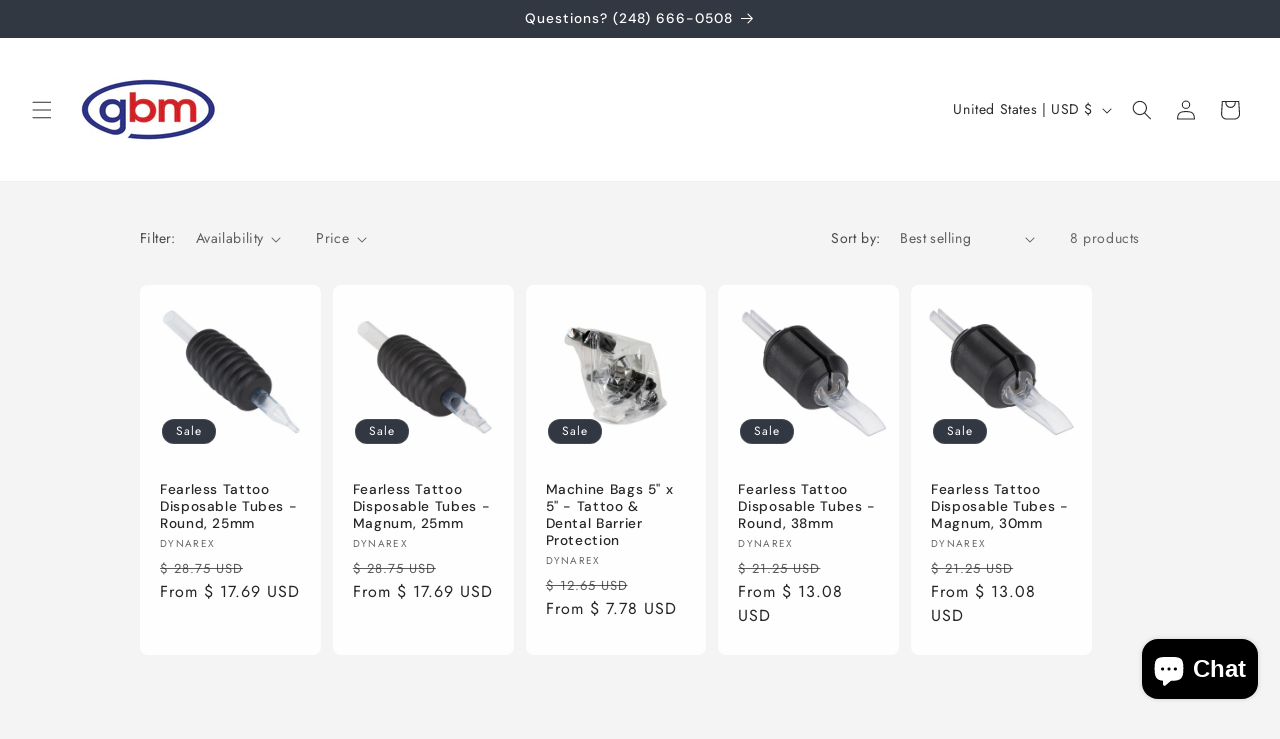

--- FILE ---
content_type: application/javascript; charset=utf-8
request_url: https://spotlight.flowstatecoders.com/js/blog-product-spotlight.js?shop=gobiomed.myshopify.com
body_size: 6982
content:
if (window.blogProductSpotlightAppLoaded !== true) {
    window.blogProductSpotlightAppLoaded = true;
    const loadGalleryRenderer = () => {
        const script = document.createElement("script");
        const style = document.createElement("link");

        script.onload = function () {
            document.dispatchEvent(new Event("tomitBlogProductSpotlightLoaded"));
        }

        script.src = "https://spotlight.flowstatecoders.com/js/galleryRenderer.js";
        script.type = "text/javascript";
        style.href = "https://spotlight.flowstatecoders.com/css/galleryRenderer.css";
        style.rel = "stylesheet";

        document.head.appendChild(script);
        document.head.appendChild(style);

        window.linked_products_header = 'Related Products';
        window.product_modal_button_text = 'Show Product';
        window.related_articles_header = 'Related Articles';
        window.article_modal_button_text = 'Show Article';
    };

    (function() {
        window.tomitProductTagger = {
            productsAdded: [],
            blogProducts : "",
            jQuery : "",
            modalTemplate : `<div id="TomITProductView"> \
                <div id="closeModal">&nbsp;</div> \
                <div id="TomITProductImageHolder"></div> \
                <div id="TomITProductIDetailsHolder"> \
                    <h4 id="TomITProductTitle"><a href="#">Product Title</a></h4> \
                    <div><s id="TomITProductOldPrice"></s></div> \
                    <div id="TomITProductPrice">&nbsp;</div>\
                    <div id="TomITProductDescription">&nbsp;</div> \
                    <div class="clear">&nbsp;</div> \
                    <div id="TomITProductLink"></div> \
                </div>
            </div>`,

            getProductGridItem : function(product) {
                
                var Current = product.price.split(" ");

                if (parseInt(product.oldPrice) > parseInt(Current[1]) && !isNaN(product.oldPrice)) {
                    
                    return '<li class="TomITproductGridItem" onclick="document.location.href=\'/products/'+product.handle+'\'"> \
                            <div class="TomITProductTitle"><a href="#">'+ product.title +'</a></div> \
                            <div class="TomITProductImage"><img src="'+ product.image +'" /></div> \
                            <div class="TomITProductPrice"><s>$'+product.oldPrice+'</s> '+product.price+'</div> \
                    </li> ';
                } else {
                    
                    return '<li class="TomITproductGridItem" onclick="document.location.href=\'/products/'+product.handle+'\'"> \
                            <div class="TomITProductTitle"><a href="#">'+ product.title +'</a></div> \
                            <div class="TomITProductImage"><img src="'+ product.image +'" /></div> \
                            <div class="TomITProductPrice">'+ product.price +'</div> \
                    </li> ';
                }
            },

            addCss : function(filename) {
                var head = document.getElementsByTagName('head')[0];
                var style = document.createElement('link');
                style.href = filename;
                style.type = 'text/css';
                style.rel = 'stylesheet';
                head.append(style);
            },

            addCustomCss : function(styles) {
                var styleSheet = document.createElement("style")
                styleSheet.type = "text/css"
                styleSheet.innerText = styles
                document.head.appendChild(styleSheet)
            },

            init : function($) {
                var res = window.location.href.split("/");

                if (res.length < 6 && (window.location.href.indexOf('products') <=0)) { return false; }
                 tomitProductTagger.addCss('https://spotlight.flowstatecoders.com/css/limelight.css');    $('head').append("<style>.ui-widget-overlay{z-index:1000 !important;} #TomITProductImageHolder{width:35%;float:left;padding-top:25px}#TomITProductPrice{margin:5px 0;font-weight:700}#TomITProductIDetailsHolder{width:60%;float:left;padding:25px;}@media only screen and (max-width:968px){#TomITProductIDetailsHolder{float:none;width:100%}#TomITProductImageHolder{float:none;width:100%}}#closeModal{position:absolute;right:12px;top:12px;width:32px;height:32px;opacity:.3;cursor:pointer}#closeModal:hover{opacity:1}#closeModal:after,#closeModal:before{position:absolute;left:15px;content:' ';height:33px;width:2px;background-color:#333}#closeModal:before{transform:rotate(45deg)}#closeModal:after{transform:rotate(-45deg)}</style>");
                    tomitProductTagger.addCss('https://code.jquery.com/ui/1.12.1/themes/base/jquery-ui.min.css');
                
                $('body').append(this.modalTemplate);
                this.jQuery = $;
                var tomitProductIds = [];
                var tomitCollectionIds = [];

                $('a[data-tomit-product-id]').each(function(r) {
                    tomitProductIds.push($(this).data('tomit-product-id'));
                });

                tomitProductIds = [... new Set(tomitProductIds)];

                $('a[data-tomit-collection-id]').each(function(r) {
                    tomitCollectionIds.push($(this).data('tomit-collection-id'));
                });

                tomitCollectionIds = [... new Set(tomitCollectionIds)];

                var url = 'https://spotlight.flowstatecoders.com/products/gobiomed.myshopify.com/' + JSON.stringify(tomitProductIds) + '/' + JSON.stringify(tomitCollectionIds);
                tomitProductTagger.loadJson(url).then(function(res) {
                    tomitProductTagger.blogProducts = res;
                    tomitProductTagger.addToProductLinks();
                });
            },

            loadJson : (url) => new Promise((resolve, reject) => {
                var e = url,
                r = new XMLHttpRequest;
                r.open("GET", e, !0), r.onload = function () {
                    if (200 === r.status) {
                        var t = JSON.parse(r.responseText);
                        resolve(t)
                    }
                    else reject("error")
                }, r.send()
            }),

            searchProduct : function(nameKey, myArray) {
                if (myArray.products) {
                    for (var i=0; i < myArray.products.length; i++) {
                        if (typeof(myArray.products[i].product) == 'undefined') {
                            continue;
                        }
                        if (nameKey == myArray.products[i].product.id) {
                            return myArray.products[i].product;
                        }
                    }
                }
            },

            searchCollection : function(nameKey, myArray) {
                if (myArray.collections) {
                    for (var i=0; i < myArray.collections.length; i++) {
                        if (nameKey == myArray.collections[i].collection.id) {
                            return myArray.collections[i].collection;
                        }
                    }
                }
            },

            showProductPopup :function (link, e) {
                if (!window.fsc_popover_enabled || window.fsc_popover_enabled != true) {
                    var a = this;

                    // First, hide all currently open popups
                    a.jQuery('.TomITProductPopup').hide();

                    var linkPos = a.jQuery(link).offset();
                    var currProdId = a.jQuery(link).data('tomit-product-id');
                    var neededPopup;

                    if (typeof currProdId != 'undefined') {
                        neededPopup = a.jQuery('body .TomITProductPopup[data-tomit-product-id="'+currProdId+'"]');
                    } else {
                        neededPopup = a.jQuery('body .TomITProductPopup[data-tomit-collection-id="'+a.jQuery(link).data('tomit-collection-id')+'"]');
                    }

                    neededPopup.css("display","block");
                    neededPopup.css("visibility","visible");
                    neededPopup.css('z-index','10001');

                    if (a.jQuery(window).width() < 960) {
                        neededPopup.css("position","fixed");
                        neededPopup.offset({bottom:-210, left:90});
                        neededPopup.animate({bottom:0}, 500);
                    } else {
                        neededPopup.offset({left:linkPos.left-((neededPopup.width() /2 - a.jQuery(link).width() /2)),top:linkPos.top+20});
                        neededPopup.css("visibility","visible");
                    }
                }
            },

            hideProductPopup : function (link) {
                a = this;
                var currProdId = a.jQuery(link).data('tomit-product-id');
                var neededPopup;

                if (typeof currProdId != 'undefined') {
                    neededPopup = a.jQuery('body .TomITProductPopup[data-tomit-product-id="'+currProdId+'"]');
                } else {
                    neededPopup = a.jQuery('body .TomITProductPopup[data-tomit-collection-id="'+a.jQuery(link).data('tomit-collection-id')+'"]');
                }

                neededPopup.css("display","none");

                if (a.jQuery(window).width() > 960) {
                    neededPopup.css('visibility','hidden');
                    neededPopup.offset({left:0,top:0});
                    neededPopup.css('z-index','0');
                } else {
                    neededPopup.animate({bottom:-210}, 500, function() {
                        neededPopup.css('visibility','hidden');
                        neededPopup.css('z-index','0');
                    });
                }
            },

            addClickHandler : function(link) {
                var main = this;
                main.jQuery(link).click(function(e) {
                                            tomitProductTagger.addStat(main.jQuery(this).data('tomit-product-id'), 2);
                        e.preventDefault();
                        e.stopPropagation();
                        modalWidth = '40%';
                        if (main.isMobile()) {
                            modalWidth = '90%';
                        }
                        var res = main.searchProduct(main.jQuery(this).data('tomit-product-id'), main.blogProducts);

                        
                        if ("$" == "JPY") {
                            price = parseFloat(res.price).toFixed(2);
                        } else {
                            price = parseFloat(res.price / 100).toFixed(2);
                        }

                        
                        main.jQuery('#TomITProductTitle').html("<a href='"+e.target.href+"'>"+res.title+"<a/>");
                        main.jQuery('#TomITProductPrice').html('$ ' + price);

                        if (parseInt(res.variants[0].oldPrice) > parseFloat(res.variants[0].price) && !isNaN(res.variants[0].oldPrice)) {
                            
                            oldPrice = parseFloat(res.variants[0].oldPrice).toFixed(2)
                                                        main.jQuery('#TomITProductOldPrice').html('$ ' + oldPrice);
                        } else {
                            main.jQuery('#TomITProductOldPrice').html('');
                        }

                                                                                    var StrippedString = res.description.replace(/(<([^>]+)>)/ig,"");

                                if (StrippedString.length > 500) {
                                    var substring = res.description.substring(0,500);
                                    main.jQuery('#TomITProductDescription').html(substring+"...<a href='/products/"+res.handle+"'>read more<a/>");
                                    
                                } else {
                                    main.jQuery('#TomITProductDescription').html(res.description);
                                }
                                                    
                        variantSelector = false;
                        if (res.variants.length > 1) {
                            variantSelector = document.createElement("select");
                            variantSelector.id = "tomItVariantSelector";
                            variantSelector.style="width:100%;margin-bottom:3px;";

                            for (var i = 0; i < res.variants.length;i++) {

                                price = res.variants[i]. price
                                                                var opt = document.createElement('option');
                                opt.innerHTML = res.variants[i].title + ' - ' + price;
                                opt.value = res.variants[i].id;
                                variantSelector.appendChild(opt);
                            }
                        }

                        main.jQuery('#TomITProductLink').empty();
                        if (res.available == true) {
                            if (variantSelector != false) {
                                main.jQuery('#TomITProductLink').append(variantSelector);
                                main.jQuery('#TomITProductLink').append(document.createElement('br'));
                            }
                            main.jQuery('#TomITProductLink').append(
                                '<input type="number" name="tomit_quantity_atc" class="tomit_quantity_atc" value="1" style="float:left;width:49%;"/>\
                                <button data-product-id="'+res.id+'"data-variant-id="'+res.variants[0].id+'"class="btn primary button tomit_add_to_cart" style="float:right;width:50%">\
                                shop</button><div style="clear:both;">&nbsp;</div>');
                        } else {}

                        
                        main.jQuery('.tomit_add_to_cart').click(function(e) {
                            let tomItVariantId = (main.jQuery(this).data('variantId'));
                            if (main.jQuery('#tomItVariantSelector').length > 0) {
                                tomItVariantId = main.jQuery('#tomItVariantSelector').val();
                            }

                            let tomItQuantity = main.jQuery(this).parent().find('.tomit_quantity_atc').val();
                            if (tomItQuantity > 0) {
                                let prodData = {};
                                prodData.quantity = tomItQuantity;
                                prodData.id = tomItVariantId;
                                tomitProductTagger.addStat(main.jQuery(this).data('productId'), 1);
                                tomitProductTagger.addToCart({'items' : [prodData]});
                            }
                        });

                        main.jQuery('#closeModal').click(function() {
                            main.jQuery("#TomITProductView").dialog('close');
                        })
                        if (res.images != null) {
                            main.jQuery('#TomITProductImageHolder').html('<img src="' + res.images[0] + '" width="100%"/ >');
                        }
                        main.jQuery("#TomITProductView").dialog({
                            width: modalWidth,
                            modal: true,
                        });

                        main.jQuery(".ui-dialog-titlebar").hide();
                                    });
            },

            addStat(prodId, eventTypeId) {
                a = this;
                a.jQuery.post('https://spotlight.flowstatecoders.com/statistics/register/gobiomed.myshopify.com/'+prodId+'/' + eventTypeId);
            },

            addToCart(prod) {
                                var main = this;
                
                main.jQuery.post('/cart/add.js', prod).always(function(e) {
                                        main.jQuery('.tomItAddedToCart').remove();
                    main.jQuery('#TomITProductLink').append('<div class="tomItAddedToCart">Product added to <a href="/cart">cart!</a></div>');
                                    });
            },

            isMobile : function(e) {
                var isMobile = false; //initiate as false
                
                if(/(android|bb\d+|meego).+mobile|avantgo|bada\/|blackberry|blazer|compal|elaine|fennec|hiptop|iemobile|ip(hone|od)|ipad|iris|kindle|Android|Silk|lge |maemo|midp|mmp|netfront|opera m(ob|in)i|palm( os)?|phone|p(ixi|re)\/|plucker|pocket|psp|series(4|6)0|symbian|treo|up\.(browser|link)|vodafone|wap|windows (ce|phone)|xda|xiino/i.test(navigator.userAgent)
                || /1207|6310|6590|3gso|4thp|50[1-6]i|770s|802s|a wa|abac|ac(er|oo|s\-)|ai(ko|rn)|al(av|ca|co)|amoi|an(ex|ny|yw)|aptu|ar(ch|go)|as(te|us)|attw|au(di|\-m|r |s )|avan|be(ck|ll|nq)|bi(lb|rd)|bl(ac|az)|br(e|v)w|bumb|bw\-(n|u)|c55\/|capi|ccwa|cdm\-|cell|chtm|cldc|cmd\-|co(mp|nd)|craw|da(it|ll|ng)|dbte|dc\-s|devi|dica|dmob|do(c|p)o|ds(12|\-d)|el(49|ai)|em(l2|ul)|er(ic|k0)|esl8|ez([4-7]0|os|wa|ze)|fetc|fly(\-|_)|g1 u|g560|gene|gf\-5|g\-mo|go(\.w|od)|gr(ad|un)|haie|hcit|hd\-(m|p|t)|hei\-|hi(pt|ta)|hp( i|ip)|hs\-c|ht(c(\-| |_|a|g|p|s|t)|tp)|hu(aw|tc)|i\-(20|go|ma)|i230|iac( |\-|\/)|ibro|idea|ig01|ikom|im1k|inno|ipaq|iris|ja(t|v)a|jbro|jemu|jigs|kddi|keji|kgt( |\/)|klon|kpt |kwc\-|kyo(c|k)|le(no|xi)|lg( g|\/(k|l|u)|50|54|\-[a-w])|libw|lynx|m1\-w|m3ga|m50\/|ma(te|ui|xo)|mc(01|21|ca)|m\-cr|me(rc|ri)|mi(o8|oa|ts)|mmef|mo(01|02|bi|de|do|t(\-| |o|v)|zz)|mt(50|p1|v )|mwbp|mywa|n10[0-2]|n20[2-3]|n30(0|2)|n50(0|2|5)|n7(0(0|1)|10)|ne((c|m)\-|on|tf|wf|wg|wt)|nok(6|i)|nzph|o2im|op(ti|wv)|oran|owg1|p800|pan(a|d|t)|pdxg|pg(13|\-([1-8]|c))|phil|pire|pl(ay|uc)|pn\-2|po(ck|rt|se)|prox|psio|pt\-g|qa\-a|qc(07|12|21|32|60|\-[2-7]|i\-)|qtek|r380|r600|raks|rim9|ro(ve|zo)|s55\/|sa(ge|ma|mm|ms|ny|va)|sc(01|h\-|oo|p\-)|sdk\/|se(c(\-|0|1)|47|mc|nd|ri)|sgh\-|shar|sie(\-|m)|sk\-0|sl(45|id)|sm(al|ar|b3|it|t5)|so(ft|ny)|sp(01|h\-|v\-|v )|sy(01|mb)|t2(18|50)|t6(00|10|18)|ta(gt|lk)|tcl\-|tdg\-|tel(i|m)|tim\-|t\-mo|to(pl|sh)|ts(70|m\-|m3|m5)|tx\-9|up(\.b|g1|si)|utst|v400|v750|veri|vi(rg|te)|vk(40|5[0-3]|\-v)|vm40|voda|vulc|vx(52|53|60|61|70|80|81|83|85|98)|w3c(\-| )|webc|whit|wi(g |nc|nw)|wmlb|wonu|x700|yas\-|your|zeto|zte\-/i.test(navigator.userAgent.substr(0,4))) {
                    isMobile = true;
                }

                return isMobile;
            },

            addHoverHandler : function(link) {
                var a = this;
                var linkElement = a.jQuery(link);

                linkElement.on('mouseenter', function(e) {
                    a.showProductPopup(this, e);
                });

                linkElement.on('mouseleave', function(e) {
                    if (a.jQuery('.TomITProductPopup:hover').length == 0) {
                        a.hideProductPopup(this);
                    } else {
                        a.jQuery('.TomITProductPopup').on('mouseleave', function(e) {
                            a.hideProductPopup(link);
                        });
                    }
                });

                // Debounce function
                function debounce(func, wait) {
                    var timeout;
                    return function() {
                        var context = this, args = arguments;
                        clearTimeout(timeout);
                        timeout = setTimeout(function() {
                            func.apply(context, args);
                        }, wait);
                    };
                }

                // Debounced scroll handler
                var debouncedScrollHandler = debounce(function() {
                    if (a.jQuery('.TomITProductPopup:hover').length == 0) {
                        a.hideProductPopup(link);
                    }
                }, 100); // 100ms debounce time

                // Add debounced scroll event listener
                a.jQuery(window).on('scroll', debouncedScrollHandler);

                a.jQuery(link).on('touchstart', function(e) {
                    a.showProductPopup(this, e);
                });

                a.jQuery(link).on('touchend', function(e) {
                    a.hideProductPopup(this);
                });
            },

            addToProductLinks : function() {
                var a = this;
                prods = [];

                a.jQuery('a[data-tomit-collection-id]').each(function(e) {
                    var collectionId = a.jQuery(this).data('tomit-collection-id');
                    var res = a.searchCollection(collectionId, a.blogProducts);
                    if (res) {
                        imageTag = "";
                        if (typeof(res.image) != undefined && res.image != null) {
                            imageTag = '<img src="' + res.image.src + '" width="100%" />';
                        }
                        a.jQuery('body').append('<div class="TomITProductPopup" data-tomit-collection-id="'+collectionId+'"><span>'+res.title+'</span><br />'+imageTag+'</div>');
                        a.addHoverHandler(this);
                    }
                });

                a.productsAdded = [];
                let productIds = [];

                a.jQuery('a[data-tomit-product-id]').each(function(e) {
                    const productId = a.jQuery(this).data('tomit-product-id');
                    if (!productIds.includes(productId)) productIds.push(productId);
                })

                const showLinkedProductsAmount = 0;
                
                const renderAmount = showLinkedProductsAmount === 0 ? 999 : Math.min(productIds.length, showLinkedProductsAmount);

                let displayed = 0;

                a.jQuery('a[data-tomit-product-id]').each(function(e) {
                    var prodId = a.jQuery(this).data('tomit-product-id');
                    var res = a.searchProduct(prodId, a.blogProducts);

                    if (res) {
                        if (a.productsAdded.indexOf(prodId) == -1) {
                            a.productsAdded.push(prodId);
                            price = String(parseFloat(res.variants[0].price).toFixed(2));
                            oldPrice = String(parseFloat(res.variants[0].oldPrice).toFixed(2));
                            imageTag = "";

                            if (typeof(res.images) != undefined && res.images != null) {
                                imageTag = '<img src="' + res.images[0] + '" width="100%" />';
                            }

                            var prodTitle = res.title;
                            if (res.available == false) {
                                prodTitle = "<small>(product not available)</small><br />" + res.title;
                            }

                            if (parseInt(oldPrice) > parseInt(price) && !isNaN(oldPrice)) {
                                                                a.jQuery('body').append('<div class="TomITProductPopup" data-tomit-product-id="'+a.jQuery(this).data('tomit-product-id')+'"><span>'+prodTitle+'</span><br />'+imageTag+'<br /><s> $'+oldPrice+'<p></s>$'+price+'</p></div>');
                            } else {
                                                                a.jQuery('body').append('<div class="TomITProductPopup" data-tomit-product-id="'+a.jQuery(this).data('tomit-product-id')+'"><span>'+prodTitle+'</span><br />'+imageTag+'<br /> $'+price+'</div>');
                            }

                                                    }
                        if (!window.fsc_popover_enabled || window.fsc_popover_enabled != true) {
                            a.addClickHandler(this);
                            a.addHoverHandler(this);
                        }
                    }
                });

                            }
        }

        var loadScript = function(url, callback) {
            var script = document.createElement("script");
            script.type = "text/javascript";
            
            if (script.readyState) {
                script.onreadystatechange = function() {
                    if (script.readyState == "loaded" || script.readyState == "complete") {
                        script.onreadystatechange = null;
                        callback();
                    }
                };
            
            } else {
                script.onload = function() {
                    callback();
                };
            }

            script.src = url;
            document.getElementsByTagName("head")[0].appendChild(script);
        };

        if ((typeof jQuery === 'undefined') || (parseFloat(jQuery.fn.jquery) < 1.9)) {
            loadScript('//ajax.googleapis.com/ajax/libs/jquery/3.3.1/jquery.min.js', function() {
                                loadScript('//code.jquery.com/ui/1.12.1/jquery-ui.min.js', function() {
                    jQuery331 = jQuery.noConflict(true);

                    tomitProductTagger.init(jQuery331);
                });
                            });
        } else {
                        loadScript('//code.jquery.com/ui/1.12.1/jquery-ui.min.js', function() {
                tomitProductTagger.init(jQuery);
            });
                    }

        var css = `
        @media only screen and (max-width: 600px) {
            .tomit_quantity_atc{ width: 100%!important; margin-bottom: 3px; }
            .tomit_add_to_cart{ width: 100%!important; margin-bottom: 3px; }
        }
        `,
        head = document.head || document.getElementsByTagName('head')[0];

        if (!document.getElementById('product-tagger-information-modal-style')) {
            var style = document.createElement('style');
            head.appendChild(style);
            style.type = 'text/css';
            style.id = 'product-tagger-information-modal-style';
            if (style.styleSheet) {
                style.styleSheet.cssText = css;
            } else {
                style.appendChild(document.createTextNode(css));
            }
        }

        
            })();
}
